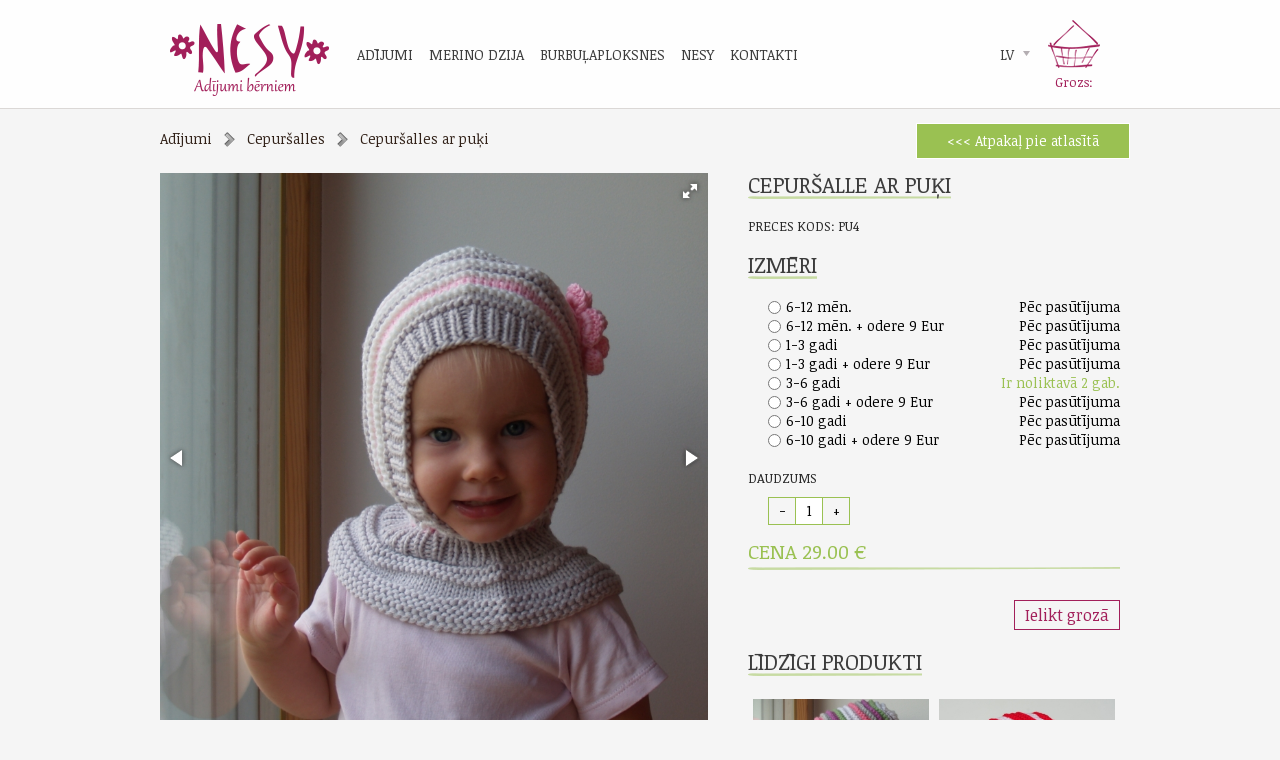

--- FILE ---
content_type: text/html
request_url: https://www.nesy.lv/lv/adijumi/cepursalles/cepursalles_ar_puki/485_cepursalle_ar_puki
body_size: 4902
content:



<!DOCTYPE html>
<html>
<head>
    <title>Adījumi - Adījumi bērniem un zīdaiņiem - Merino dzija</title>
    <meta http-equiv="Content-Type" content="text/html; charset=utf-8" />
    <meta name="Author" content="Nesy.lv" />
    <meta name="Description" content="Cepures, cepuršalles, šalles, apkakles, zābaciņi, cimdiņi, zeķītes, bikses, jakas, komplekti, kombinezoni, sedziņas, kristību tērpi, meitenēm, zēniem." />
    <meta name="Keywords" content="Cepures, cepuršalles, šalles, apkakles, zābaciņi, cimdiņi, zeķītes, bikses, jakas, komplekti, kombinezoni, sedziņas, kristību tērpi, meitenēm, zēniem." />
    <link rel="shortcut icon" href="/images/favicon.ico?v=1.2520260122195824" />
    <link rel="stylesheet" type="text/css" href="/css/style.css?v=1.2520260122195824" />
    <link href='https://fonts.googleapis.com/css?family=Noticia+Text:400,400italic,700,700italic&subset=latin,latin-ext' rel='stylesheet' type='text/css'>
    <link rel="stylesheet" type="text/css" href="/css/pagenumbering.css?v=1.2520260122195824" />

    <script type="text/javascript" src="/jvs/ui-1.9.2/jquery-1.8.3.js"></script>
    <script type="text/javascript" src="/jvs/jquery.cookie.js"></script>
	<!-- easing plugin ( optional ) -->
	<script src="/jvs/easing.js" type="text/javascript"></script>
	<!-- UItoTop plugin -->
	<script src="/jvs/jquery.ui.totop.js" type="text/javascript"></script>

    <script type="text/javascript">
        jQuery.noConflict();
        var language = "lv";
    </script>

    <link rel="stylesheet" href="/jvs/ui-1.9.2/themes/cbclife/jquery-ui.css" />
    <link rel="stylesheet" href="/jvs/ui-1.9.2/themes/cbclife/jquery.ui.datepicker.css" />
    <script src="/jvs/ui-1.9.2/ui/jquery.ui.core.js"></script>
    <script src="/jvs/ui-1.9.2/ui/jquery.ui.datepicker.js"></script>
    <script src="/jvs/ui-1.9.2/ui/jquery.ui.effect.js"></script>
    <script src="/jvs/ui-1.9.2/ui/jquery.ui.effect-highlight.js"></script>

    <script type="text/javascript" charset="utf-8">
                jQuery(document).ready(function(){jQuery().UItoTop({ easingType: "easeOutQuart" });})    </script>
    <script src="/jvs/fotorama.js"></script>
    
    			<script type="text/javascript" charset="utf-8">
    			jQuery(document).ready(function(){
    				jQuery('.fotorama').fotorama({});
                });
    			</script>
                <link rel="stylesheet" href="/jvs/noty-2.2.4/buttons.css" />
    <script type="text/javascript" src="/jvs/noty-2.2.4/js/noty/packaged/jquery.noty.packaged.min.js"></script>
    <script type="text/javascript" src="/mediaplayerviral/swfobject.js"></script>
    <script type="text/javascript" src="/jvs/js.js?v=1.2520260122195824"></script>
    <script type="text/javascript" src="/jvs/js.lang.php"></script>
    <script type="text/javascript"></script>    </head>

<body >
<script>
(function(i,s,o,g,r,a,m){i['GoogleAnalyticsObject']=r;i[r]=i[r]||function(){
(i[r].q=i[r].q||[]).push(arguments)},i[r].l=1*new Date();a=s.createElement(o),
m=s.getElementsByTagName(o)[0];a.async=1;a.src=g;m.parentNode.insertBefore(a,m)
})(window,document,'script','//www.google-analytics.com/analytics.js','ga');

ga('create', 'UA-69565032-1', 'auto');
ga('send', 'pageview');

</script>
<div id="fb-root"></div>
<script>(function(d, s, id) {
var js, fjs = d.getElementsByTagName(s)[0];
if (d.getElementById(id)) return;
js = d.createElement(s); js.id = id;
js.src = "//connect.facebook.net/lv_LV/sdk.js#xfbml=1&version=v2.5";
fjs.parentNode.insertBefore(js, fjs);
}(document, 'script', 'facebook-jssdk'));</script>       

<div class="wrap">


<div id="header-wrapper">
    <div id="header-small">

        <div class="small-slogan">
            <a href="https://www.nesy.lv/lv/"><img src="/images/layout/logo.png" border="0" /></a>
        </div>

        <div class="top-menu">
            <ul><li><a href="https://www.nesy.lv/lv/adijumi/" class="selected"><span>Adījumi</span></a></li><li><a href="https://www.nesy.lv/lv/merino_dzija/"><span>Merino dzija</span></a></li><li><a href="https://www.nesy.lv/lv/burbulaploksnes/"><span>Burbuļaploksnes</span></a></li><li><a href="https://www.nesy.lv/lv/nesy/"><span>Nesy</span></a></li><li><a href="https://www.nesy.lv/lv/kontakt/"><span>Kontakti</span></a></li></ul>        </div>


                    <div class="search-box">
                <form action="https://www.nesy.lv/lv/meklesana/" method="get">
                    <input type="text" name="string" value="Meklēt..." onclick="if (this.value == 'Meklēt...') this.value = '';" onblur="if (this.value == '') this.value = 'Meklēt...';" class="search-input" />
                    <input type="submit" name="" value="" class="search-btn" />
                </form>
            </div>
            
        <div class="like-btn">
            <div class="fb-like" data-href="https://www.facebook.com/nesybaby?ref=hl " data-width="25x25" data-layout="box_count" data-action="like" data-show-faces="true" data-share="true"></div>
        </div>
        
        
        <div class="lang">


                        <div class="show_lang">lv                <ul class="lang-menu">
                    <li><a href="/en/" >en</a></li>                </ul>
            </div>
        </div>


        <div class="shop-chart-icon" id="shop-cart">
            <a href="https://www.nesy.lv/lv/adijumi/?cart" title="">Grozs: </a>        </div>


    </div>
</div>




        <div class="content">




    	<div id="path">
            <a href="https://www.nesy.lv/lv/" class="home"></a><a href="https://www.nesy.lv/lv/adijumi/">Adījumi</a>    	</div>


        
 <div class="path fl"><a href="https://www.nesy.lv/lv/adijumi/cepursalles/"><a href="https://www.nesy.lv/lv/adijumi/">Adījumi</a><img src="/images/layout/path-arrow.png" /><a href="https://www.nesy.lv/lv/adijumi/cepursalles/">Cepuršalles</a></a><img src="/images/layout/path-arrow.png" /><a href="https://www.nesy.lv/lv/adijumi/cepursalles/cepursalles_ar_puki/">Cepuršalles ar puķi</a></div>
 
 <div class="cart-button back-btn fr">
     <a href="https://www.nesy.lv/lv/adijumi/cepursalles/cepursalles_ar_puki/" ><<<  Atpakaļ pie atlasītā</a>
 </div>
 
 <div class="clr10"></div>
     <div class="product">
 
 
         <div class="product-details-left">
 
             <div class="fotorama" data-fit="contain" data-loop="true" data-autoplay="false" data-nav="thumbs" data-allowfullscreen="true">
                 <a href="/images/products/3e3289d089a7d96ad2d76b6268f746f7/000/000/012/s1_1238.jpg"><img src="/images/products/915d8e5f5aa33e478d196ebc77dc5955/000/000/012/s2_1238.jpg" data-fit="contain"></a><a href="/images/products/6ac477ccbc65aff1c345c9bedf9ace6c/000/000/012/s1_1239.jpg"><img src="/images/products/bf3cc8518a71acc010b210b19c6a3d4a/000/000/012/s3_1239.jpg" data-fit="contain"></a><a href="/images/products/49716e8d73c4ecb9fa5edbf7facebcbd/000/000/012/s1_1240.jpg"><img src="/images/products/92411981741172a2c435aa4e8f141fa2/000/000/012/s3_1240.jpg" data-fit="contain"></a>
             </div>
 
             <div class="productDesc">
                 <div class="tabs" id="tabsN" >
                     <ul >
                           <li ><a id="tab1N-li" ><span>Apraksts</span></a></li>
                           <li><a id="tab2N-li" ><span>Pasūtīšana</span></a></li>
                     </ul>
                     <div class="tabs-container" id="tab1N">
                         <p>Materiāls: 100% merino vilna.&nbsp;Papildus iespējams ie&scaron;ūt kokvilnas oderīti (9 Eur) &nbsp; &nbsp; &nbsp;&nbsp;<br />
<br />
Tonis: Smil&scaron;u Pelēks, Gai&scaron;i Rozā, Balts + Gai&scaron;i&nbsp;Rozā Puķe (Sand grey, Light pink, White + Light Pink Flower)<br />
<br />
Izmēri:<br />
6-12 mēne&scaron;i<br />
1-3 gadi<br />
3-6 gadi<br />
6-10 gadi<br />
<br />
Modelis: Cepurīte ar puķi un krāsainām svītriņām, siltā, rievotā adījumā<br />
bez vīlēm. Iespējams pieskaņot cimdiņus, zeķes, vestīti utt.<br />
<br />
Apraksts: Cepur&scaron;alle īpa&scaron;i meitenēm! Lai ir cepure ne tikai ērtai,<br />
dro&scaron;ai un omulīgai pārziemo&scaron;anai, bet arī smuka un sievi&scaron;ķīga! Viens no<br />
Nesy mīļākajiem modeļiem.<br />
Protams, ja mamma vai oma domā, ka pa&scaron;os aukstākajos vējos cepure<br />
jāpaslēpj zem kapuces, to var mierīgi darīt, taču Nesy piedāvā arī ie&scaron;ūt<br />
oderīti - lai tā puķe spītē salam!<br />
<br />
Kop&scaron;ana: Vilnas adījumi jāmazgā ar rokām (~30C), saudzīgi, bez liekas<br />
berzē&scaron;anas. Lieko ūdeni vislabāk izsusināt, ietinot dvielī. Žāvēt gludi&nbsp;izklātu. &nbsp; &nbsp; &nbsp; &nbsp; &nbsp; &nbsp; &nbsp; &nbsp; &nbsp; &nbsp; &nbsp; &nbsp; &nbsp; &nbsp; &nbsp; &nbsp; &nbsp; &nbsp; &nbsp; &nbsp; &nbsp; &nbsp;&nbsp;</p>

                     </div>
                     <div class="tabs-container" id="tab2N">
 
                         <p>1. Klients izvēlas interesējo&scaron;o&nbsp;preci&nbsp;un&nbsp;ievieto&nbsp;grozā, veic&nbsp;pasūtījumu.&nbsp;</p>

<p>&nbsp;</p>

<p>2. Nesy.lv pieņem pasūtījumu un kontaktējas ar klientu par pasūtījuma niansēm (piegādes termiņu,&nbsp;veidu, apmaksas veidu, krāsām, izmēriem vai citām&nbsp;īpa&scaron;ām vēlmēm).&nbsp;</p>

<p>&nbsp;</p>

<p>3. Nesy.lv nosūta pasūtījuma&nbsp;apstiprinājumu - rēķinu (apmaksu veic ar pārskaitījumu, Paypal vai skaidrā naudā).&nbsp;</p>

<p>&nbsp;</p>

<p>4. Tiek veikta piegāde (Pasts, Pasta Stacija,&nbsp;Omnivas pamokāts&nbsp;vai savtarpēji vienojoties). &nbsp; &nbsp; &nbsp; &nbsp; &nbsp; &nbsp; &nbsp; &nbsp; &nbsp; &nbsp; &nbsp; &nbsp; &nbsp; &nbsp; &nbsp; &nbsp; &nbsp; &nbsp; &nbsp; &nbsp; &nbsp; &nbsp; &nbsp; &nbsp; &nbsp; &nbsp; &nbsp; &nbsp; &nbsp; &nbsp; &nbsp; &nbsp; &nbsp; &nbsp; &nbsp; &nbsp; &nbsp; &nbsp; &nbsp; &nbsp; &nbsp; &nbsp; &nbsp; &nbsp; &nbsp; &nbsp; &nbsp; &nbsp; &nbsp; &nbsp; &nbsp; &nbsp; &nbsp; &nbsp; &nbsp; &nbsp; &nbsp; &nbsp; &nbsp; &nbsp; &nbsp; &nbsp; &nbsp; &nbsp; &nbsp; &nbsp; &nbsp; &nbsp; &nbsp; &nbsp; &nbsp; &nbsp; &nbsp; &nbsp; &nbsp; &nbsp; &nbsp; &nbsp; &nbsp; &nbsp; &nbsp; &nbsp; &nbsp; &nbsp; &nbsp; &nbsp; &nbsp; &nbsp; &nbsp; &nbsp; &nbsp; &nbsp;</p>

                     </div>
                     <div class="clr20"></div>
                 </div>
             </div>
 
 
         </div>
         <div class="product-details-right">
 
 
             <h1>Cepuršalle ar puķi</h1>
 
             <h3>Preces kods: PU4</h3>
 
 
 
             <div class="product-sizes">
                 <h1>Izmēri</h1><ul><li><input type="radio" name="F_SIZE" value="10" onclick="selectProductSize(10,'29.00')" id="size-10" /><label for="size-10">6-12 mēn.</label><span class="notavailable">Pēc pasūtījuma</span></li><li><input type="radio" name="F_SIZE" value="39" onclick="selectProductSize(39,'38.00')" id="size-39" /><label for="size-39">6-12 mēn. + odere 9 Eur</label><span class="notavailable">Pēc pasūtījuma</span></li><li><input type="radio" name="F_SIZE" value="11" onclick="selectProductSize(11,'29.00')" id="size-11" /><label for="size-11">1-3 gadi</label><span class="notavailable">Pēc pasūtījuma</span></li><li><input type="radio" name="F_SIZE" value="40" onclick="selectProductSize(40,'38.00')" id="size-40" /><label for="size-40">1-3 gadi + odere 9 Eur</label><span class="notavailable">Pēc pasūtījuma</span></li><li><input type="radio" name="F_SIZE" value="12" onclick="selectProductSize(12,'30.00')" id="size-12" /><label for="size-12">3-6 gadi</label><span class="available">Ir noliktavā 2 gab.</span></li><li><input type="radio" name="F_SIZE" value="41" onclick="selectProductSize(41,'39.00')" id="size-41" /><label for="size-41">3-6 gadi + odere 9 Eur</label><span class="notavailable">Pēc pasūtījuma</span></li><li><input type="radio" name="F_SIZE" value="13" onclick="selectProductSize(13,'30.00')" id="size-13" /><label for="size-13">6-10 gadi</label><span class="notavailable">Pēc pasūtījuma</span></li><li><input type="radio" name="F_SIZE" value="42" onclick="selectProductSize(42,'39.00')" id="size-42" /><label for="size-42">6-10 gadi + odere 9 Eur</label><span class="notavailable">Pēc pasūtījuma</span></li></ul>
             </div>
 
             
 
             <div class="count-price">
 
                 <div class="product-count-select">
                     <h3>Daudzums</h3>
 
                     <div class="decrease">-</div>
                     <div class="product-count"><input type="text" name="count" id="count" value="1" maxlength="3" /></div>
                     <div class="increase">+</div>
 
                 </div>
 
                 <div class="price">
                     Cena <span id="price">29.00</span> &euro;
                 </div>
 
             </div>
 
 
             <a class="fr buy"  onclick="return addToCart(485);">Ielikt grozā</a>
 
             <input type="hidden" name="size" id="size" value="" />
 
             <div class="clr"></div>
 
             <h1>Līdzīgi produkti</h1>
             <div class="similar-products"{T_HIDE_LINKED>
                 <div class="item">
 
   <img src="https://www.nesy.lv/images/products/8b4f0f06d4ef1c856095163f4c65e040/000/000/012/s7_1230.jpg" alt=""/>
 
   <a href="https://www.nesy.lv/lv/adijumi/cepursalles/cepursalles_ar_puki/482_cepursalle_ar_puki" title="Cepuršalle ar puķi">Skat�t vair�k</a>
 
 </div>
<div class="item">
 
   <img src="https://www.nesy.lv/images/products/774754fd60fad04a2b3fd9a0bec4e49b/000/000/033/s7_3387.jpg" alt=""/>
 
   <a href="https://www.nesy.lv/lv/adijumi/cepursalles/cepursalles_ar_puki/483_cepursalle_ar_puki" title="Cepuršalle ar puķi">Skat�t vair�k</a>
 
 </div>
<div class="item">
 
   <img src="https://www.nesy.lv/images/products/b0b8c5254c59fd51f534811da163b38e/000/000/025/s7_2573.jpg" alt=""/>
 
   <a href="https://www.nesy.lv/lv/adijumi/cepursalles/cepursalles_ar_puki/484_cepursalle_ar_puki" title="Cepuršalle ar puķi">Skat�t vair�k</a>
 
 </div>

             </div>
         </div>
 
 
     </div>
 
 
 
 
 
 <script>
 
     jQuery(document).ready(function() {
 
         jQuery('.tabs .tabs-container').hide();
         jQuery('.tabs').each(function() {
             // You can access `collection.length` here.
             jQuery(this).find('.tabs-container:first').show();
             jQuery(this).find('ul li a:not(:first)').addClass('inactive');
         });
         jQuery('.tabs li a').click(function(){
             var t = jQuery(this).attr('id');
             if(jQuery(this).hasClass('inactive')){ //this is the start of our condition
 
                 var id = jQuery(this).closest('.tabs').attr('id');
 
                 jQuery('#'+id+' li a').addClass('inactive');
                 jQuery(this).removeClass('inactive');
 
                 s = t.split('-');
                 jQuery('#'+id+' .tabs-container').hide();
                 jQuery('#'+ s[0]).fadeIn('slow');
 
            }
         });
 
         jQuery('.increase').click(function(){
             var count = parseInt(jQuery('#count').val()) + 1;
             jQuery('#count').val(count);
         })
         jQuery('.decrease').click(function(){
             var count = parseInt(jQuery('#count').val()) - 1;
             if(count<=0)count=1;
             jQuery('#count').val(count);
         })
         jQuery('.product-count-select').on('keydown', '#count', function(e){-1!==jQuery.inArray(e.keyCode,[46,8,9,27,13,110,190])||/65|67|86|88/.test(e.keyCode)&&(!0===e.ctrlKey||!0===e.metaKey)||35<=e.keyCode&&40>=e.keyCode||(e.shiftKey||48>e.keyCode||57<e.keyCode)&&(96>e.keyCode||105<e.keyCode)&&e.preventDefault()});
     });
 
 
 
 </script>
 

        <div class="clr"></div>
    </div>

    
    <div class="clr"></div>


<!--footer beginsVisas tiesības aizsargātas&nbsp;&nbsp; -->


<div id="footer">
    <div class="footer-content">

            <div class="icon-menu for-front"><a href="https://www.facebook.com/nesybaby" target="_blank" style="background:url(https://www.nesy.lv/images/menu/499lv.png?v=24) no-repeat center;">&nbsp;</a></div>


            inese@nesy.lv
            <div class="footer-divider"></div>

            NESY
            <div class="footer-divider"></div>

            2026

        <div class="clr"></div>
    </div>
</div>
<!-- end of footer -->
</div>

<a id="toTop" href="#" style="margin-right: -565px; right: 50%; display: inline;"><span id="toTopHover" style="opacity: 0;"></span></a>
</body>
</html>
<!-- end footer -->  

<!-- end of container -->



--- FILE ---
content_type: text/css
request_url: https://www.nesy.lv/css/style.css?v=1.2520260122195824
body_size: 10386
content:
* {padding:0; margin:0;}*,a{outline: 0;}*,a :focus { outline: 0; }img{border:none;}
.clr,.clear,.clr5,.clr10,.clr20 {clear:both;padding:0; margin:0;font-size:0;line-height:0;height:0;}.clr5{height:5px;}.clr10{height:10px;}.clr20{height:20px;}
.hidden{display: none;}
.clearfix:after{content:" ";clear:both;display:both;height:0;}
.fl{float:left;}
.fr{float:right;}
a:link,a:visited {
  color:#5B5857;
  text-decoration:none;
}
a:hover {
  text-decoration: none;
  color: #000;
}
html,body {
  padding: 0;
  background: #f5f5f5;
  font-size: 14px;
  font-family: 'Noticia Text', "comfortaaregular", Arial, Helvetica, sans-serif;
  text-align: justify;
  color: #000000;
  height:100%;
}
textarea, input{
  font-family: 'Noticia Text', "comfortaaregular", Arial, Helvetica, sans-serif;
  font-size:14px;
}
textarea{ resize: vertical;}
p,img {margin: 0px;padding: 0px;}
h1, h2, h3, h3, h4, h5{
  color: #3C3C3C;
  font-family: 'Noticia Text', "kgchasingpavements", Arial, Helvetica, sans-serif;
}
h1 {
	margin: 22px 0 15px 5px;
    padding-top:15px;
    font-size:20px;
    line-height:24px;
}
/* jaunas sakums */

.wrap{min-height:100%;position:relative;min-width:980px;}
.home-page{background:url(/images/layout/frontpage-slider.png) no-repeat top center;}

#header-wrapper{background:url(/images/layout/header-bg.png);height:108px;border-bottom:1px solid #dbd8d6;}
#header-wrapper .small-slogan{
  float:left;
  margin-top:20px;
}

/* header small */
#header-wrapper{
  padding: 0;
  margin:0;
}

#header-small {
  width: 940px;
  margin:0 auto;
  position: relative;

}
#header-wrapper-small {

}
.like-btn{position:absolute;right:145px;top:10px;}
.lang{position:absolute;right:80px;top:45px;}
.lang .show_lang{position:relative;z-index:99;font-size:14px;color:#3c3c3c;text-transform: uppercase;font-weight:200;background:url(/images/layout/select-arrow.png) no-repeat right 6px;padding:0 16px 10px 0;cursor:pointer;}
.lang .lang-menu{display:none;z-index:99;position:absolute;left:-8px;top:22px;margin:0;padding:0 8px 8px 8px;}
.lang .lang-menu li{padding:2px 0;margin:0;text-align:left;}
.lang .lang-menu a{color:#3c3c3c;padding:0px 16px 0 0px;display:block;}
.lang .lang-menu a:hover{color:#563260;}
.lang .lang-menu li{list-style-type:none;}

/* Links */

#links {
	width: 25%;
    padding-right:20px;
    padding-left:10px;
    box-sizing:border-box;
}

#links ul {
	margin: 0 0 10px 0;
	padding: 0 0px;
	list-style: none;
    font-size:13px;
}
#links ul li{
  border-bottom:1px dotted #C0C0C0;
  padding: 0 0px;

}
#links ul li.last{
  border:none;
}

#links li ul {
	/*padding: 5px 0 30px 0;*/
}
#links li li {
	padding: 1px 5px;
}
ul#categories ul {
	padding: 5px 0 5px 30px;
}
#filtersizes ul, ul#filtersex, ul#filterinstock{padding-left:0px;}
#links li a, #links li label{
	text-decoration: none;
    padding:2px 0 2px 5px;
    display:inline-block;
    text-align: left;
    color:#3C3C3C;
    background: url(/images/layout/arrow.png) no-repeat left center;
}
#links li a.selected-category{font-weight:700;color:#00000;}

#links li a:hover {}
#links li input{position:relative;right:0px;top:2px;margin-left:10px;}

#links li i {
	font-style: normal;
	font-size: 9px;
}

#links li h2 {
	font-size: 14px;
}
#links h1{padding:0px 0 5px 0;margin:0px 0 0 0;}
#links h3{padding:10px 0 5px 0;}

#catalog_menu {
  width:178px;
  float:left;
  padding:5px;
  margin:20px 0 20px 0px;
}
#catalog_menu ul {
  margin: 0 0 0 10px;
  padding: 0 0 0 0px;
}

#catalog_menu ul li {
  list-style-type:none;
  padding:0px 3px;
}

#catalog_menu ul li a {
  text-decoration: none;
  font-size:12px;
  font-weight: bold;
  padding:4px 0 4px 20px;
  background: url(/images/layout/icons/arrow_16px.png) no-repeat left center;
  display:block;
  color: #6E6D68;
}
#catalog_menu ul li a:hover,#catalog_menu ul li a.selected{
  font-weight: bold;
  color: #000;
}


#cart_wrapper {
  width:140px;
  float:right;
  display: none;
}

#cart_details {
  margin: 10px auto;
  width:450px;
}

.top-menu{
  float:left;
  padding:10px 0 0 20px;
}
.top-menu ul{
  list-style-type: none;
  padding-top:8px;
}
.top-menu ul li{
  list-style-type: none;
  display: inline-block;;
  padding: 27px 8px 14px 8px;
  margin:0;
}
.top-menu ul li a{
  color: #3c3c3c;
  font-size:14px;
  padding-top:20px;
  text-decoration: none;
  text-transform: uppercase;
  font-family: 'Noticia Text', "kgchasingpavements", Arial, Helvetica, Myriad Pro;
}

.top-menu ul li a.active, .top-menu ul li a:hover{
  color: #a21f5a;
  background:url(/images/layout/border/top-line.png) no-repeat top center;
}

.loged-user{
  position: absolute;
  top:55px;
  right:0px;
  color:#000;
  width: 200px;
}
.loged-user h3{
  float:right;
  color:#000;
  padding:0;
  margin:0;
}
.loged-user a{
  float:right;
  margin-left:6px;
  margin-top:1px;
  padding-right:14px;
  color:#000;
}
.loged-user a:hover{
  color:#F0F0F0;
}
.icon-menu{
  display:inline-block;
}
.icon-menu a{
  margin-right:15px;
  float:right;
  width:38px;
  height:38px;
  position:relative;
  top:15px;
}
.icon-menu div{
  padding:6px 0;
  float:left;
  color: #3b1b08;
}
.for-front{
  top:110px;right:10px;
}
.login-menu{
  position: absolute;
  top:45px;
  right:0px;
  width:175px;
  height:41px;
  background: url(/images/layout/login-menu-bg.png) no-repeat left center;
}
.login-menu-container{
  position:relative;
}
.login-menu  a.registration{
  color: #c6905c;
  font-size:12px;
  text-decoration: none;
  position: absolute;
  top:12px;
  right:80px;
}
.login-menu  a.login{
  color: #312118;
  font-size:12px;
  text-decoration: none;
  position: absolute;
  top:12px;
  right:15px;
}

.login-menu a.ative, .login-menu  a:hover{
  text-decoration: underline;
}


.shop-chart-icon{
  position:absolute;
  top:20px;
  right:0px;
  padding:52px 0 8px 0px;
  width:72px;
  text-align:center;
  background: url(/images/layout/cart.png) no-repeat top center;
}
.shop-chart-icon a{
  padding:8px 0px 8px 0px;
  color: #a21f5a;
  font-size:13px;
}
.shop-chart-icon a:hover{
  color:#000;
}

.shop-current-location{
  float:left;
  font-size:16px;
  font-weight:bold;
  padding:8px 0 8px 6px;
  margin-left:0px;
}
.cart-button{
  padding:20px 0px;
}
.back-btn{padding:4px 0;}
.cart-button a, a.btn{
  font-size:14px;
  padding:8px 30px 8px 30px;
  display:block;
  font-weight: normal;
  color:#fff;
  background: #9ac152;
  border-radius:0;
  border:1px solid #ffffff;
}
.cart-button a:hover, a.btn:hover{color:#6E6D68;}
.back{
  /*background: url(/images/layout/icons/back_32px.png) no-repeat left center;*/
}
.forward{
  /*background: url(/images/layout/icons/forward_32px.png) no-repeat left center;*/
}
.loading-order{
  height:32px;
  width:32px;
  background: url(/images/ajax-loader.gif) no-repeat center;
}

.payment-method .option{
  margin:10px 0;
}
.payment-method .option br{
  margin:5px 0;
}

.payment-method .option input{
  margin-left:6px;
}
.payment-method .option label{
  position:relative; left:5px;
  padding-right:10px;
  text-align:left;
}

.payment-method .option label.image{
  display: block;
  margin: 10px 0;
  position:relative;top:5px; left:5px;
}
.payment-method .option label.image img{
  position:relative;
  left:10px;
  top: 4px;
}

.payment-method .option label.text{
  display: block;
  margin:22px 0;
  position:relative;left:5px;
}
.payment-method .option label.text input{
  top:1px;
  position:relative;
}

.payment-method .option label.text input{
  margin-right:10px;
}

a.popup-link{
  font-size:14px;
  color:#000;
}
a.popup-link:hover{
  font-weight:bold;
}

#product-details-left {
    width: 380px;
    padding:20px;
    float:left;
}
#product-details-left .large-product-image{
    margin:0px;
    width:380px;
    height:280px;
    overflow: hidden;
    padding:0px;
    text-align: center;
    border: 2px solid #312118;
}


#product-details-right {
    width: 550px;
    padding:20px 15px;
    float: right;
    font-size:12px;
}
.product-details-title{
  font-size:18px;
  text-align: left;
}

.product-description {
  margin:15px 5px 10px 5px;
  font-size:12px;
  text-align:left;
}
.measurement{
  padding:0px;
  float:left;
}
.measurement table td{
  padding:2px;
  text-align: center;
  font-size:11px;
}
.measurement table th{
  padding:2px;
  font-weight:bold;
  text-align: left;
}
.cart-details{
  padding: 10px 0px 0 0px;
  margin: 0 0 10px 0;
}

.bill-to-box, .type-box{box-sizing:border-box;padding:0 10px;float:left;}
.bill-to-box{width:40%;padding-left:0;}
.type-box{width:30%;}
.box-border{border-right:1px solid #84b931;}

#cart-table{
  border: 0px solid #000;
  border-left:0;
  border-right:0;
  border-collapse: collapse;
}
.cart-details #cart-table{
  border-bottom: 1px solid #000;
}
#cart-table tr th{
  border-top: 1px solid #84b931;
  border-bottom: 1px solid #84b931;
  border-left:none;
  border-right:none;
  border-collapse: collapse;
  margin:0;
  color:#575757;
  font-weight:200;
  font-size:16px;
  padding:16px 4px;
  text-align: center;
}
#cart-table tr td{
  font-size:14px;
  border-top: none;
  border-bottom: 1px solid #84b931;
  border-left:none;
  border-right:none;
  border-collapse: collapse;
  padding:16px 4px;
  margin:0;
  text-align:center;

}
.cart-order-table{margin-top:20px;}
.cart-order-table th,.cart-order-table td{
  padding:4px;
  font-weight: normal;
}
.cart-order-table th{
  text-align: right;
}
.cart-order-table td input{
  padding:4px 6px;
  font-size:14px;
  border: 1px solid silver;
}
.cart-order-table td label{
  margin-right:5px;
}

.cart-order-table td input.radio{
  position:relative;
  top:1px;
  margin-right:5px;
}

#cart-table tr td.total-costs{
  font-size:18px;
}


.header{
  width:908px;
  margin:40px auto 10px auto;
  position:relative;
}
.header .logo{
  float:left;
  margin-left:4px;
}
/* header navigation */
.header-nav{
  width:840px;
  float:left;
}
.search-box{
  background:url(/images/layout/search-box.png) no-repeat center;
  display:none;
  width:200px;
  position:absolute;
  bottom:20px;
  right:350px;
  border-radius:6px;
  background:#000;
  border:1px solid silver;
}
.search-box .search-input{
  font-size:12px;
  line-height:12px;
  width:165px;
  padding:0px 5px;
  color:#a7a7a7;
  border:none;
  background:none;
}
.search-box .search-btn{
  background:url(/images/layout/icons/search_12px.png) no-repeat center;
  width:16px;
  padding:2px 0;
  border:none;
  cursor:pointer;
}
.search-box .submit-btn{
  background:url(/images/layout/icons/submit_22px.png) no-repeat center;
  width:26px;
  padding:0px 0;
  border:none;
  cursor:pointer;
}
/* soc menu */
.header-navig{
  position:relative;
  float:left;
  width:840px;
  height:131px;
}
#path{
  color:#312118;
  display:none;
  margin:10px 0 0 10px;
}
.path a{
  color: #312118;
}
.path a:hover{
  color:#000;
}

.path{
  margin: 10px 0px 10px 10px;
  font-size:14px;
  height:24px;
}
.path img{
  position: relative;
  top:3px;
  margin: 0 10px;
}

.header-navig .login-with{
  float:right;
  margin-top:4px;
}
.header-navig .login-with a{
  display: block;
  padding:6px 20px 2px 0px;
  font-weight:bold;
  background: url(/images/layout/icons/auth.png) no-repeat right center;
}
.header-navig .registreduser-top{
  float:right;
  margin-top:10px;
  white-space: nowrap;
  font-weight:bold;
}
.header-navig .registred-user-top-menu ul li{
  display:inline;
  list-style-type: none;
}


.content{
  padding: 10px 0px 100px 0px;
  width:980px;
  margin: 0 auto;
  line-height:18px;
}
.get-started{margin-top:370px;}
.content h1,.content h2{
  font-weight:normal;
  font-size:22px;
  line-height:22px;
  margin: 25px 0 20px 0px;
  padding: 0 0 10px 0px;
  clear:both;
  float:none;
  display: inline-block;
  text-transform:uppercase;
  background: url(/images/layout/border/border-line.png) no-repeat left bottom;
}
.navigation-right .divider, .content .divider{
  border-top:1px solid #a7c9d2;
  padding-bottom:5px;
  margin-top:4px;
}
.content h2{
  font-size:18px;
}
.content h3{color:#282828;font-size:16px;font-weight:500;}
.norightside{
  width:720px;
}

.content ul, .content ol{
  margin: 10px 0 10px 0px;
  padding: 0 0px;
}
.content .events{
  position:relative;
}
.content .events #loading{
  position:absolute;
  left:0;
  top:0;
  width:700px;
  padding: 0px 0 0 0;
  text-align:center;
}

/* merge right */
.merge-right{
  width:720px;
}


/* lapas karte */
.sitemap {
  padding: 20px;
}
.sitemap .siteitem {
  float: left;
}
.sitemap .siteitem a {
  background: url("/images/layout/list.png") no-repeat 0px 5px;
  display: block;
  padding: 2px 0 2px 14px;
}
.sitemap .siteitem a:hover{
  color:#f07c00;
}

.sitemap .sitemap-divider{
  clear:both;
  margin:8px 0 0 0px;
  height:8px;
  border-top:1px dotted #004a61;
}

.nav-div{
  border-top:1px solid #004a61;
  clear: borth;
  padding:0px 0 4px 0;
  margin: 8px 0 0px 0;
}
/* register form */

.registerform label{
  display: inline-block;
  color:#484b50;
  font-size:14px;
  text-align:right;
  width:260px;
  padding:10px;
}
.registerform .input, .registerform .textarea{
  border:1px solid #cdcdcd;
  padding:6px 8px;
  border-radius:3px;
  width:322px;
  background: url(/images/login/input.png) repeat-x;
}
.registerform .textarea{
  resize:vertical;
}
.registerform .select select, .registerform .select{
  border:1px solid #cdcdcd;
  padding:6px 8px;
  border-radius:3px;
  background: url(/images/login/input.png) repeat-x;
}
.registerform .radioinput{
  display: inline-block;
}

.registerform .radioinput label{
  width:auto;
  padding-left:0px;
}

.registerform .hint{
  margin-left:286px;
  font-weight: bold;
  font-size:12px;
  color:#686C6E;
}
.registerform .charleft{
  margin-left: 286px;
}

.registerform .captcha{
  width:40px;
}
.registerform .captcha-num{
  position:relative;
  top:5px;
}
.registerform .register-button{
  margin-left:286px;
  margin-top:20px;
}
.registerform .warning-color{
  color:#990000;
}
.registerform .warning-border{
  border: 1px solid #990000;
}


/* review */
.review-bg{
  background:url(/images/layout/reviewbg.png);
  position:fixed;
  left:0;
  top:0;
  width:100%;
  height:100%;
  z-index:100;
  display:none;
}

.review{
  width:100%;
  margin: 0px auto 0 auto;
}
.review .review-content{
  padding: 0px;
  width: 100%;
  position:relative;
  margin:0px auto 0 auto;
}
.review .review-content .feedback-close{
  position:absolute;
  top:-15px;
  right:-15px;
  width:30px;
  height:30px;
  z-index:9;
  background:url(/images/layout/closebox.png) no-repeat center;
  cursor:pointer;
  display:none;
}

.review .review-content .loading{
  position:absolute;
  top:0;
  left:0;
  width:100%;
  height:100%;
  z-index:8;
  display:none;
  background: url(/images/ajax-loader.gif) no-repeat 50% 40%;
}

.review .review-content textarea{
  height:130px;
  resize:vertical;
}

.review .review-content textarea, .review .review-content input{
  width:100%;
  box-sizing: border-box;
  padding:6px 8px;
  margin:5px 0;
  font-size:14px;
  border:1px solid #e3e3e3;
}
.success{border:1px solid #fff;background:#9ac152;color:#fff;font-size:14px;padding:10px;}
/* footer */
#footer {
  background:#563260;
  width:100%;
  height:80px;
  position:absolute;
  bottom:0;
  left:0;
}
#footer .footer-content{
  width:960px;
  margin:0 auto;
  line-height:14px;
  font-size:14px;
  padding: 0px 0px 0px 20px;
  position:relative;
  color:#fff;
  text-align:center;
}
#footer .footer-content ul{
  padding:35px 0 0 0;
  float:left;
}

#footer .footer-content ul li{
  list-style-type:none;
  display:inline-block;
  margin: 0 15px 0 0;
}
#footer .footer-content ul li a{
  color:#fff;
  background:url(/images/layout/arrow.png) no-repeat left center;
  padding: 0 0 0 12px;
}
#footer .footer-content ul li a:hover{
  color: #000000;
}

#footer .footer-divider{display:inline-block;width:8px;height:48px;background:url(/images/layout/footer-divider.png) no-repeat center;margin: 0 10px;position:relative;top:18px;}

/* contacts */
.contacts{
  float:right;
}
.contacts ul li{
  list-style-type: none;
  display:inline;
  font-size:11px;
  padding: 0px 0 0 5px;
  margin:0;
}


/* end of footer */
/* jauna beigas */

/* button */
.button-link, .button-linkO{
    color: #686C6E;
    text-shadow: 0 1px 0 #F7F7F7;
    cursor: pointer;
    display: inline-block;
    overflow: hidden;
    position: relative;
    vertical-align: middle;
    margin:0 0px 4px 0px;
    color: #686C6E;
    text-shadow: none;
    border: 1px solid #d26227;
    border-radius: 6px;
}
.button-link{
    border: 1px solid #C0C0C0;
}
.button-link > div, .button-linkO > div{
    background-color: #C0C0C0;
    background: url(/images/layout/link.png);
    border: 1px solid #C0C0C0;
    margin:0px;
    overflow: hidden;
}
.button-linkO > div{
    background: url(/images/layout/linkO.png) repeat-x left top;
}
.button-link div a, .button-linkO div a{
    cursor: pointer;
    display: block;
    font-size: 14px;
    color:#686C6E;
    overflow: hidden;
    padding:4px 20px 4px 20px;
    text-align: center;
    white-space: nowrap;
}
.button-linkO div a{
  color:#000;
  font-size:14px;
}

.button-link a.wide-40, .button-linkO a.wide-40{
  padding-left:40px;
  padding-right:40px;
}

.button-link a:hover, .button-linkO a:hover{
    text-decoration: none;
    background: url(/images/layout/link.png) 0 66px;
    color:#000;
}
.button-linkO div a:hover{
    background: url(/images/layout/linkO.png) 0 30px;
    color:#000;
    font-size:14px;
}
.max-width{
  width:100%;
}

/* button end */
.formatedtext img{
  margin:0px;
  padding:1px;
}
.text-body img{
  margin:3px;
  padding:1px;
  border:1px solid silver;
}
.formatedtext .eraflogo{
  border:none;
  margin:20px 180px;
  padding:0;
  width:360px;
}
.article-text{float:left;width:50%;padding:10px 10px 10px 0;box-sizing:border-box;}
.article-form{float:left;width:50%;padding:10px;box-sizing:border-box;}
.article-form:after{content:"";float:none;display:block;height:0;}
.text-body h2{
  padding:0px 0 5px 0;
  margin:0 0 10px 0;
}
.text-body{
  text-align: justify;
  padding:0 20px;
}
.text-body a.pdf{
  padding: 4px 0 0px 20px;
  background:url(/images/doctypes/pdf.png) no-repeat left center;
}
.text-body a.word{
  padding: 4px 0 0px 20px;
  background:url(/images/doctypes/word.png) no-repeat left center;
}
.text-body a.excel{
  padding: 4px 0 0px 20px;
  background:url(/images/doctypes/excel.png) no-repeat left center;
}
.formatedtext table{
  width:100%;
  border-collapse: collapse;
  border-color: silver;
}
.formatedtext table tr td, .formatedtext table tr th{
  border-collapse: collapse;
  border-color: silver;
  padding:4px;
}
.formatedtext table tr td.subrow {
  background:#DBDBDB;
  font-weight:bold;
}

.formatedtext table tr th{
  color:#000;
  background:#004a61;
  font-weight: normal;
}

.formatedtext p{
  margin: 1.12em 0
}
.formatedtext ul{
  margin: 10px 0 10px 20px;
}
.formatedtext ul li{
  list-style-type:none;
  padding: 1px 0 0 14px;
  background:url(/images/layout/list-style.png) no-repeat 0px 8px;
}
.formatedtext ol li{
  padding: 0 0 0 0px;
}
.formatedtext ol{
  margin-left:30px;
  padding-left:20px;
}
.formTableFilter input{
  border: 1px solid silver;
  padding: 4px 6px;
}
/* price list */
.pricelist h1 a{
  text-decoration: underline;
}

.pricelist h1, .pricelist h1 a{
  font-size:14px;
  font-weight:normal;
  color:#363537;
}

.pricelist table{
  border:none;
}

.pricelist table tr th{
  text-align: center;
  color:#000;
  background: #F6F6F6;
  border:none;
  font-weight:bold;
  font-size:12px;
  border:1px solid #F6F6F6;
}

.pricelist table td{
  font-size:12px;
  border:none;
  text-align: center;
  color:#363537;
  border-top:1px solid #F6F6F6;
}

.pricelist ul{
  border-top: 1px solid #E1E1E1;
  margin:20px 0;
  padding:0;
}

.pricelist ul li{
  border-bottom: 1px solid #E1E1E1;
  padding:0px;
  margin:0;
  background:none;

}
.pricelist ul li a{
  color:#363537;
  padding:10px;
  display:block;
  background: url(/images/layout/price-list.png) no-repeat 680px 14px;
}
.pricelist ul li a:hover{
  text-decoration: underline;
  background: url(/images/layout/price-list-open.png) no-repeat 678px 14px;
}
.pricelist ul li ul{
  margin:0;
  border:none;
  display:none;
  border-top: 1px solid #f07c00;
}
.pricelist ul li ul li{
  border:none;
  background:#F5F5F5;
}

.pricelist ul li ul li a{
  padding: 10px 10px 10px 30px;
  background: url(/images/layout/price-list-open.png) no-repeat 678px 14px;
}
.pricelist ul li ul li a:hover{
  background: url(/images/layout/price-list-open.png) no-repeat 678px 14px;
}
/* more for all */
a.more{
  color:#000;
  padding:5px 30px;
  background: #3c92a4 url(/images/layout/more-arrow.png) no-repeat 90% 0px;
}
a.more:hover{
  color:#3c92a4;
  padding:5px 30px;
  background: #E0E0E0 url(/images/layout/more-arrow.png) no-repeat 90% -28px;
}

#map_canvas{
  color:#000;
  height:400px;
}
#map_canvas li{
  background: url(/images/layout/templatemo_list_iconxx.png) no-repeat 0 -52px;
}

#toTop {
	display:none;
	text-decoration:none;
	position:fixed;
	bottom:180px;
	right:40px;
	overflow:hidden;
	width:50px;
	height:50px;
	border:none;
	text-indent:100%;
	background:url(/images/layout/ui.totop.png) no-repeat left top;
}

#toTopHover {
	background:url(/images/layout/ui.totop.png) no-repeat left -51px;
	width:50px;
	height:50px;
	display:block;
	overflow:hidden;
	float:left;
	opacity: 0;
	-moz-opacity: 0;
	filter:alpha(opacity=0);
}

#toTop:active, #toTop:focus {
	outline:none;
}

/* product */
.product .product-details-left{float:left;width:60%;padding:0 30px 0 10px;box-sizing:border-box;}
.product .product-details-right{float:left;width:40%;padding:0 10px;box-sizing:border-box;}
.product .count-price{display:block;clear:both;margin-top:10px;}
.product .count-price:after{content:"";display:block;clear:both;margin-top:10px;}
.product .product-count-select{width:30%;}
.product .product-count-select h3{padding:10px 0 10px 0;;}
.product .product-count-select div{ float:left;text-align:center;border:1px solid #9ac152;width:26px;padding: 0px 0;line-height:26px;height:26px;}
.product .product-count-select .decrease{margin-left:20px;}
.product .product-count-select .increase{background:#f5f5f5;cursor: pointer;}
.product .product-count-select .product-count{border-left:none;border-right:none;}
.product .product-count-select .product-count input{border:none;background:#fff;width:100%;line-height:26px;height:26px;text-align:center;}
.product .product-count-select .decrease{background:#f5f5f5;cursor: pointer;}
.product .in-set-details .decrease{margin-left:0;}
.product .product-sizes{margin-top:10px;}
.product .product-sizes ul {padding-top:10px;}
.product .product-sizes ul.inset {padding-top:0px;}
.product .product-sizes ul li {list-style-type:none;padding:1px 0 0 20px;}
.product .product-sizes ul.inset li {list-style-type:none;padding:1px 0 0 2px;}
.product .product-sizes ul li input{position:relative;top:2px;}
.product .product-sizes ul li label{margin-left:5px;;}
.product .product-sizes ul li .available{float:right;color: #9ac152;}
.product .product-sizes ul li .notavailable{float:right;}

.product .price{
  text-transform: uppercase;
  color:#9ac152;
  margin-top:45px;
  font-size:20px;
  padding:0 0px 10px 0px;
  background: url(/images/layout/border/border-line.png) no-repeat left bottom;
}
.product .buy{
  color:#a21f5a;
  font-size:16px;
  padding:5px 10px;
  border-color:#a21f5a;
  border-width: 1px;
  border-style: solid;
  clear:both;
  margin:20px 0;
}
.product .buy:hover{
  cursor: pointer;
  color:#000;
  border-color: #000;
}
.product .buy:after{content:"";clear:both;float:none;display:block;}
.product .in-set-details .price,.product .in-set-details .buy{margin:10px 0;padding:10;}
.product .in-set-details .price{float:left;margin-top:13px;}
.product .in-set-details .buy{float:right;}
.product h1{
  margin:0px 0 10px 0;
  padding:0 0px 0px 0px;
  clear:both;
  float:none;
  display:inline;
  text-transform:uppercase;
  background: url(/images/layout/border/border-line.png) no-repeat left bottom;
}
.product h3{font-weight:200;padding:20px 0 8px 0;font-size:13px;float:none;display:block;text-transform:uppercase;}
.back-button{
  margin: 5px 10px 0 0;
}
.product .productImage {
  display: block;
  width: 100%;
}
.product .productImage img{width:100%;}
.product .productDesc {
  display: block;
  width:100%;
  margin: 20px 0 0px 0px;
  font-family: 'Noticia Text', comfortaaregular;
}
.product .productDesc ul{
  padding-left:10px;
  box-sizing:border-box;
  width:100%;
}

.product .productDesc ul li{
  margin: 0 0 0 20px;
  padding: 0 0 0 12px;
  list-style-type: none;
  background: url(/images/layout/arrow.png) no-repeat 0 5px;
}

.product .productDesc .title {
  font-size: 15px;
  font-weight: bold;
}
.color-btn{
  width:30px;
  height:30px;
  margin:10px 10px 10px 0;
}
/* tabs */
.tabs ul {
   width: 100%;
   padding-right: 2px;
   margin:0;
   background: url(/images/layout/border/border-line.png) no-repeat left bottom;
}
.tabs li {
  display:inline-block;
  list-style:none;
  background:none;
  margin-right:5px;
  outline:none;
}
.product .productDesc .tabs ul li {
  background:none;
  margin-left:0;
  padding-left:0;
}

.tabs li a {
  font-weight:600;
  font-size:14px;
  line-height:24px;
  margin: 0px 0 0px 0px;
  display:block;
  cursor:pointer;
  text-decoration:none;
  outline:none;
  color:#000;
  background-color:#f5f5f5;
  background-image: url(/images/layout/border/border-tab.png);
  background-repeat: no-repeat;
  background-position: left top;
}
.tabs li a span{display:block;padding: 5px 20px 5px 20px;  background-image: url(/images/layout/border/border-right.png);background-repeat: no-repeat;background-position: right top;}
.product .productDesc .tabs ul li.border a{
  margin-right:30px;
  background:#fff;
}

.product-set-item{width:100%;box-sizing:border-box;float:left;}
.product-set-item h3{font-size:15px;font-weight:500;text-transform:uppercase;background: url(/images/layout/border/border-line.png) no-repeat left bottom;padding:0 5px 4px 0;box-sizing:border-box;float:left;}
.product-set-item .product-set-item-details-price{float:left;font-size:15px;padding-left:5px;}
.product-set-item .product-set-item-details-price:after{content:"";height:0;display:block;float:none;}
.product-set-item .product-set-item-checkbox{width:6%;padding:5px;box-sizing:border-box;float:left;display:none;}
.product-set-item .product-set-item-image{width:20%;padding:5px;box-sizing:border-box;float:left;}
.product-set-item .product-set-item-image img{width:100%;}
.product-set-item .product-set-item-details{width:80%;padding:0px;box-sizing:border-box;float:left;}
.product-set-item .product-set-item-details:after{content:"";height:0;display:block;float:none;}
.product-set-item .product-set-item-details .product-sizes{margin:2px;}
.product-set-item .product-set-item-details .product-sizes ul{margin:0;font-size:12px;}
.product-set-item .product-set-item-details .product-sizes .notavailable{color:#9D9998;}

.tabs li a.inactive{
  color:#9D9998;
  outline:none;
  border:none;
  background:none;
}
.tabs li a.inactive span{background:none;}
.tabs li a:hover, .tabs li a.inactive:hover {
  outline:none;
}

.tabs-container {
  clear:both;
  text-align:left;
  padding: 10px;
  font-size:14px;
}



/* slide large */
/*** set the width and height to match your images **/

.slide div.active {
    z-index:10;
    opacity:1.0;
}

.slide div.last-active {
    z-index:9;
}
.slide{
  overflow:hidden;
  position:relative;
}
.slide-title{
  position:absolute;
  left:0;
  bottom:50px;
  width:454px;
  height:46px;
  padding: 0px 20px;
  color:#000;
  background: url(/images/slide-title.png) no-repeat;
}
.slide-item{
  position:absolute;
  top:0;
  left:0;
  z-index:8;
  opacity:0.0;
}
.slide-title h3{
  font-size:24px;
  padding:0;
  color:#fff;
}
.slide-title{
  font-size:12px;
}
#owl-demo .item{
    padding: 0 3px;
    width:100%;
    box-sizing:border-box;
}
#owl-demo .item img{
    display: block;
    width: 100%;
    height: auto;
}
.owl-buttons{position:absolute;top:0;left:0;width:100%;height:100%;z-index:0;}
.owl-prev,.owl-next{float:left;height:100%;background:#A21F5A url(/images/layout/left.png) no-repeat center;}
.owl-next{float:right;background:#A21F5A url(/images/layout/right.png) no-repeat center;}
.front-carousel{margin-bottom:30px;}

.products-list{width:75%;box-sizing:border-box;}
.item{box-sizing: border-box;width: 33%;position:relative;padding:5px;float:left;overflow: hidden;}
.large-list{width:100%;}
.large-list .item{width:25%;}

.item img {position:relative;display:block;width:100%;}
.item h2 {
	position: absolute;
    font-weight:bold;
    background:none;
	bottom: 0;
	left: 0;
	width: 100%;
    margin:0 0 0 0;
    padding:0;
	color: #fff;
	-webkit-transition: -webkit-transform 0.35s, color 0.35s;
	transition: transform 0.35s, color 0.35s;
	-webkit-transform: translate3d(0,-50%,0);
	transform: translate3d(0,-50%,0);
    text-align:center;
}
.item:hover h2{
    text-decoration:underline;
}
.item > a {
	position: absolute;
	top: 0;
	left: 0;
	width: 100%;
	height: 100%;
	z-index: 1000;
	text-indent: 200%;
	white-space: nowrap;
	font-size: 0;
	opacity: 0;
}

#product-list{position:relative;}
#loadingProductList{
  position:absolute;
  top:0;
  left:0;
  width:100%;
  height:100%;
  z-index:8;
  display:none;
  background: url(/images/ajax-loader.gif) no-repeat center 20%;
}

figure {
	position: relative;
	float: left;
	overflow: hidden;padding: 0px 1%; box-sizing: border-box;width: 100%;height:165px;
	cursor: pointer;
}
figure img {position:relative;display:block;min-height:100%;max-width:100%;}

figure figcaption {
	color: #fff;
	-webkit-backface-visibility: hidden;
	backface-visibility: hidden;
}
figure figcaption::before,
figure figcaption::after {
	pointer-events: none;
}
figure figcaption,
figure figcaption > a {
	position: absolute;
	top: 0;
	left: 0;
	width: 100%;
	height: 100%;
}
figure figcaption > a {
	z-index: 1000;
	text-indent: 200%;
	white-space: nowrap;
	font-size: 0;
	opacity: 0;
}
figure h2 {font-weight: 300;font-size:20px;text-align:center;}
figure.effect-sadie figcaption::before {
	position: absolute;
	top: 0;
	left: 0;
	width: 100%;
	height: 100%;
	background:rgba(211,7,99,0.5);
	content: '';
	opacity: 0;
	-webkit-transform: translate3d(0,50%,0);
	transform: translate3d(0,50%,0);
}
figure.effect-sadie h2 {
	position: absolute;
    font-weight:bold;
    background:none;
	top: 80%;
	left: 0;
	width: 100%;
    margin:15px 0 0 0;
	color: #fff;
	-webkit-transition: -webkit-transform 0.35s, color 0.35s;
	transition: transform 0.35s, color 0.35s;
	-webkit-transform: translate3d(0,-50%,0);
	transform: translate3d(0,-50%,0);
}
figure.effect-sadie figcaption::before,
figure.effect-sadie p {
	-webkit-transition: opacity 0.35s, -webkit-transform 0.35s;
	transition: opacity 0.35s, transform 0.35s;
}
figure.effect-sadie p {
	position: absolute;
	bottom: 0;
	left: 0;
	width: 100%;
	opacity: 0;
  padding:0 20px;
  -moz-box-sizing:border-box;
  -webkit-box-sizing:border-box;
  box-sizing:border-box;
	-webkit-transform: translate3d(0,10px,0);
	transform: translate3d(0,10px,0);
}
figure.effect-sadie:hover h2 {
	color: #fff;
	-webkit-transform: translate3d(0,-50%,0) translate3d(0,-90px,0);
	transform: translate3d(0,-50%,0) translate3d(0,-90px,0);
}
figure.effect-sadie:hover h2:after {content:"";}
figure.effect-sadie:hover figcaption::before ,
figure.effect-sadie:hover p {
	opacity: 1;
	-webkit-transform: translate3d(0,0,0);
	transform: translate3d(0,0,0);
}
.similar-products{padding-top:20px;}
.similar-products .grid{width:100%;}
.similar-products .item{width:50%;float:left;box-sizing:border-box;padding:5px;}
.similar-products figure {
	position: relative;
	overflow: hidden;padding: 0;width: 100%;height:165px;
	cursor: pointer;
}
  /*!
 * Fotorama 4.6.4 | http://fotorama.io/license/
 */
.fotorama__nav__frame:focus .fotorama__dot:after, .fotorama__nav__frame:focus .fotorama__thumb:after, .fotorama__fullscreen-icon:focus:after,
.fotorama__arr:focus:after, .fotorama__stage__shaft, .fotorama__stage__frame, .fotorama__img, .fotorama__html, .fotorama__video iframe {
  position: absolute;
  width: 100%;
  height: 100%;
  top: 0;
  right: 0;
  left: 0;
  bottom: 0; }

.fotorama--fullscreen, .fotorama__img {
  max-width: 99999px !important;
  max-height: 99999px !important;
  min-width: 0 !important;
  min-height: 0 !important;
  border-radius: 0 !important;
  box-shadow: none !important;
  padding: 0 !important; }

.fotorama__wrap .fotorama__grab {
  cursor: move;
  cursor: -webkit-grab;
  cursor: -o-grab;
  cursor: -ms-grab;
  cursor: grab; }

.fotorama__grabbing * {
  cursor: move;
  cursor: -webkit-grabbing;
  cursor: -o-grabbing;
  cursor: -ms-grabbing;
  cursor: grabbing; }

.fotorama__spinner {
  position: absolute !important;
  top: 50% !important;
  left: 50% !important; }

.fotorama__wrap--css3 .fotorama__stage__shaft,
.fotorama__wrap--css3 .fotorama__nav__shaft,
.fotorama__wrap--css3 .fotorama__thumb-border, .fotorama__wrap--css3 .fotorama__arr, .fotorama__wrap--css3
.fotorama__fullscreen-icon, .fotorama__wrap--css3
.fotorama__video-play, .fotorama__wrap--css3
.fotorama__video-close {
  -webkit-transform: translate3d(0, 0, 0);
  transform: translate3d(0, 0, 0); }

.fotorama__caption, .fotorama__wrap--css3 .fotorama__spinner, .fotorama__wrap--css3 .fotorama__stage,
.fotorama__wrap--css3 .fotorama__nav,
.fotorama__wrap--css3 .fotorama__stage__frame, .fotorama__wrap--css3 .fotorama__stage .fotorama__img,
.fotorama__wrap--css3 .fotorama__html, .fotorama__stage:before, .fotorama__stage:after, .fotorama__nav:before, .fotorama__nav:after {
  -webkit-transform: translateZ(0);
  transform: translateZ(0); }

.fotorama__nav__frame, .fotorama__fullscreen-icon:focus,
.fotorama__arr:focus {
  outline: 0; }

.fotorama__nav__frame:focus .fotorama__dot:after, .fotorama__nav__frame:focus .fotorama__thumb:after, .fotorama__fullscreen-icon:focus:after,
.fotorama__arr:focus:after {
  content: '';
  border-radius: inherit;
  background-color: rgba(0, 175, 234, 0.5); }

.fotorama__wrap--video .fotorama__stage__shaft,
.fotorama__wrap--video .fotorama__stage,
.fotorama__wrap--video .fotorama__stage__frame--video, .fotorama__wrap--video .fotorama__stage__frame--video .fotorama__img,
.fotorama__wrap--video .fotorama__stage__frame--video .fotorama__html {
  -webkit-transform: none !important;
  transform: none !important; }

.fotorama__wrap--css3 .fotorama__stage__shaft,
.fotorama__wrap--css3 .fotorama__nav__shaft,
.fotorama__wrap--css3 .fotorama__thumb-border {
  transition-property: -webkit-transform, width;
  transition-property: transform, width;
  transition-timing-function: cubic-bezier(0.1, 0, 0.25, 1);
  transition-duration: 0ms; }

.fotorama__wrap, .fotorama__no-select, .fotorama__arr,
.fotorama__fullscreen-icon,
.fotorama__video-play,
.fotorama__video-close {
  -webkit-user-select: none;
  -moz-user-select: none;
  -ms-user-select: none;
  user-select: none; }

.fotorama__select {
  -webkit-user-select: text;
  -moz-user-select: text;
  -ms-user-select: text;
  user-select: text; }

.fotorama__nav, .fotorama__nav__frame {
  margin: auto;
  padding: 0; }

.fotorama__nav__shaft, .fotorama__nav__frame, .fotorama__caption__wrap {
  -moz-box-orient: vertical;
  display: inline-block;
  vertical-align: middle;
  *display: inline;
  *zoom: 1; }

.fotorama__nav__frame, .fotorama__thumb-border {
  box-sizing: content-box; }

.fotorama__caption__wrap {
  box-sizing: border-box; }

.fotorama--hidden, .fotorama__load {
  position: absolute;
  left: -99999px;
  top: -99999px;
  z-index: -1; }

.fotorama__stage__shaft, .fotorama__stage__frame, .fotorama__nav, .fotorama__nav__shaft, .fotorama__nav__frame, .fotorama__arr,
.fotorama__fullscreen-icon,
.fotorama__video-play,
.fotorama__video-close {
  -webkit-tap-highlight-color: transparent; }

.fotorama__arr, .fotorama__fullscreen-icon, .fotorama__video-play, .fotorama__video-close {
  background: url("fotorama.png") no-repeat; }
  @media (-webkit-min-device-pixel-ratio: 1.5), (min-resolution: 2dppx) {
    .fotorama__arr, .fotorama__fullscreen-icon, .fotorama__video-play, .fotorama__video-close {
      background: url("fotorama@2x.png") no-repeat;
      background-size: 96px 160px; } }

.fotorama__thumb {
  background-color: url(/images/transparent.png);
  background-color: rgba(127, 127, 127, 0.2); }

@media print {
  .fotorama__arr, .fotorama__fullscreen-icon, .fotorama__video-play, .fotorama__video-close, .fotorama__thumb-border {
    background: none !important; } }

.fotorama {
  min-width: 1px;
  overflow: hidden; }
  .fotorama:not(.fotorama--unobtrusive) > *:not(:first-child) {
    display: none; }

.fullscreen {
  width: 100% !important;
  height: 100% !important;
  max-width: 100% !important;
  max-height: 100% !important;
  margin: 0 !important;
  padding: 0 !important;
  overflow: hidden !important;
  background: url(/images/transparent_white.png);

  }

.fotorama--fullscreen {
  position: absolute !important;
  top: 0 !important;
  left: 0 !important;
  right: 0 !important;
  bottom: 0 !important;
  float: none !important;
  z-index: 2147483647 !important;
  background: url(/images/transparent_white.png);
  width: 100% !important;
  height: 100% !important;
  margin: 0 !important; }
  .fotorama--fullscreen .fotorama__stage,
  .fotorama--fullscreen .fotorama__nav {
    background: url(/images/transparent_white.png); }

.fotorama__wrap {
  -webkit-text-size-adjust: 100%;
  position: relative;
  direction: ltr;
  z-index: 0; }

.fotorama__wrap--rtl .fotorama__stage__frame {
  direction: rtl; }

.fotorama__stage,
.fotorama__nav {
  overflow: hidden;
  position: relative;
  max-width: 100%; }

.fotorama__wrap--pan-y {
  -ms-touch-action: pan-y; }

.fotorama__wrap .fotorama__pointer {
  cursor: pointer; }

.fotorama__wrap--slide .fotorama__stage__frame {
  opacity: 1 !important; }

.fotorama__stage__frame {
  overflow: hidden; }
  .fotorama__stage__frame.fotorama__active {
    z-index: 8; }

.fotorama__wrap--fade .fotorama__stage__frame {
  display: none; }
.fotorama__wrap--fade .fotorama__stage__frame.fotorama__active,
.fotorama__wrap--fade .fotorama__fade-front,
.fotorama__wrap--fade .fotorama__fade-rear {
  display: block;
  left: 0;
  top: 0; }
.fotorama__wrap--fade .fotorama__fade-front {
  z-index: 8; }
.fotorama__wrap--fade .fotorama__fade-rear {
  z-index: 7; }
  .fotorama__wrap--fade .fotorama__fade-rear.fotorama__active {
    z-index: 9; }
.fotorama__wrap--fade .fotorama__stage .fotorama__shadow {
  display: none; }

.fotorama__img {
  -ms-filter: "progid:DXImageTransform.Microsoft.Alpha(Opacity=0)";
  filter: alpha(opacity=0);
  opacity: 0;
  border: none !important; }
  .fotorama__loaded .fotorama__img, .fotorama__error .fotorama__img {
    -ms-filter: "progid:DXImageTransform.Microsoft.Alpha(Opacity=100)";
    filter: alpha(opacity=100);
    opacity: 1; }

.fotorama__img--full {
  display: none; }

.fotorama--fullscreen .fotorama__loaded--full .fotorama__img {
  display: none; }
.fotorama--fullscreen .fotorama__loaded--full .fotorama__img--full {
  display: block; }

.fotorama__wrap--only-active .fotorama__stage,
.fotorama__wrap--only-active .fotorama__nav {
  max-width: 99999px !important; }
.fotorama__wrap--only-active .fotorama__stage__frame {
  visibility: hidden; }
.fotorama__wrap--only-active .fotorama__stage__frame.fotorama__active {
  visibility: visible; }

.fotorama__nav {
  font-size: 0;
  line-height: 0;
  text-align: center;
  display: none;
  white-space: nowrap;
  z-index: 5; }

.fotorama__nav__shaft {
  position: relative;
  left: 0;
  top: 0;
  text-align: left; }

.fotorama__nav__frame {
  position: relative;
  cursor: pointer; }

.fotorama__nav--dots {
  display: block; }
  .fotorama__nav--dots .fotorama__nav__frame {
    width: 18px;
    height: 30px; }
  .fotorama__nav--dots .fotorama__nav__frame--thumb,
  .fotorama__nav--dots .fotorama__thumb-border {
    display: none; }

.fotorama__nav--thumbs {
  display: block; }
  .fotorama__nav--thumbs .fotorama__nav__frame {
    padding-left: 0 !important; }
    .fotorama__nav--thumbs .fotorama__nav__frame:last-child {
      padding-right: 0 !important; }
  .fotorama__nav--thumbs .fotorama__nav__frame--dot {
    display: none; }

.fotorama__dot {
  display: block;
  width: 4px;
  height: 4px;
  position: relative;
  top: 12px;
  left: 6px;
  border-radius: 6px;
  border: 1px solid #7f7f7f; }
  .fotorama__nav__frame:focus .fotorama__dot:after {
    padding: 1px;
    top: -1px;
    left: -1px; }
  .fotorama__nav__frame.fotorama__active .fotorama__dot {
    width: 0;
    height: 0;
    border-width: 3px; }
    .fotorama__nav__frame.fotorama__active .fotorama__dot:after {
      padding: 3px;
      top: -3px;
      left: -3px; }

.fotorama__thumb {
  overflow: hidden;
  position: relative;
  width: 100%;
  height: 100%; }
  .fotorama__nav__frame:focus .fotorama__thumb {
    z-index: 2; }

.fotorama__thumb-border {
  position: absolute;
  z-index: 9;
  top: 0;
  left: 0;
  border-style: solid;
  border-color: #00afea;
  background-image: linear-gradient(to bottom right, rgba(255, 255, 255, 0.25), rgba(64, 64, 64, 0.1)); }

.fotorama__caption {
  position: absolute;
  z-index: 12;
  bottom: 0;
  left: 0;
  right: 0;
  font-size: 14px;
  line-height: 1.5;
  color: #000; }
  .fotorama__caption a {
    text-decoration: none;
    color: #000;
    border-bottom: 1px solid;
    border-color: rgba(0, 0, 0, 0.5); }
    .fotorama__caption a:hover {
      color: #333;
      border-color: rgba(51, 51, 51, 0.5); }
  .fotorama__wrap--rtl .fotorama__caption {
    left: auto;
    right: 0; }
  .fotorama__wrap--video .fotorama__caption, .fotorama__wrap--no-captions .fotorama__caption {
    display: none; }

.fotorama__caption__wrap {
  background-color: #fff;
  background-color: rgba(255, 255, 255, 0.9);
  padding: 5px 10px; }

@-webkit-keyframes spinner {
  0% {
    -webkit-transform: rotate(0);
    transform: rotate(0); }

  100% {
    -webkit-transform: rotate(360deg);
    transform: rotate(360deg); } }

@keyframes spinner {
  0% {
    -webkit-transform: rotate(0);
    transform: rotate(0); }

  100% {
    -webkit-transform: rotate(360deg);
    transform: rotate(360deg); } }
.fotorama__wrap--css3 .fotorama__spinner {
  -webkit-animation: spinner 24s infinite linear;
  animation: spinner 24s infinite linear; }
.fotorama__wrap--css3 .fotorama__stage .fotorama__img,
.fotorama__wrap--css3 .fotorama__html {
  transition-property: opacity;
  transition-timing-function: linear;
  transition-duration: 0.3s; }

.fotorama__wrap--video .fotorama__stage__frame--video .fotorama__img,
.fotorama__wrap--video .fotorama__stage__frame--video .fotorama__html {
  -ms-filter: "progid:DXImageTransform.Microsoft.Alpha(Opacity=0)";
  filter: alpha(opacity=0);
  opacity: 0; }

.fotorama__select {
  cursor: auto; }

.fotorama__video {
  top: 32px;
  right: 0;
  bottom: 0;
  left: 0;
  position: absolute;
  z-index: 10; }

/* Strange fix of the #66 issue (Firefox bug while sliding backwards) */
@-moz-document url-prefix() {
  .fotorama__active {
    box-shadow: 0 0 0 transparent; } }
.fotorama__arr,
.fotorama__fullscreen-icon,
.fotorama__video-play,
.fotorama__video-close {
  position: absolute;
  z-index: 11;
  cursor: pointer; }

.fotorama__arr {
  position: absolute;
  width: 32px;
  height: 32px;
  top: 50%;
  margin-top: -16px; }

.fotorama__arr--prev {
  left: 2px;
  background-position: 0 0; }

.fotorama__arr--next {
  right: 2px;
  background-position: -32px 0; }

.fotorama__arr--disabled {
  pointer-events: none;
  cursor: default;
  *display: none;
  opacity: .1; }

.fotorama__fullscreen-icon {
  width: 32px;
  height: 32px;
  top: 2px;
  right: 2px;
  background-position: 0 -32px;
  z-index: 20; }

.fotorama__fullscreen-icon:focus,
.fotorama__arr:focus {
  border-radius: 50%; }

.fotorama--fullscreen .fotorama__fullscreen-icon {
  background-position: -32px -32px; }

.fotorama__video-play {
  width: 96px;
  height: 96px;
  left: 50%;
  top: 50%;
  margin-left: -48px;
  margin-top: -48px;
  background-position: 0 -64px;
  opacity: 0; }
  .fotorama__wrap--css2 .fotorama__video-play, .fotorama__wrap--video .fotorama__stage .fotorama__video-play {
    display: none; }
  .fotorama__loaded .fotorama__video-play, .fotorama__error .fotorama__video-play, .fotorama__nav__frame .fotorama__video-play {
    opacity: 1;
    display: block; }
  .fotorama__nav__frame .fotorama__video-play {
    width: 32px;
    height: 32px;
    margin-left: -16px;
    margin-top: -16px;
    background-position: -64px -32px; }

.fotorama__video-close {
  width: 32px;
  height: 32px;
  top: 0;
  right: 0;
  background-position: -64px 0;
  z-index: 20;
  opacity: 0; }
  .fotorama__wrap--css2 .fotorama__video-close {
    display: none; }
  .fotorama__wrap--css3 .fotorama__video-close {
    -webkit-transform: translate3d(32px, -32px, 0);
    transform: translate3d(32px, -32px, 0); }
  .fotorama__wrap--video .fotorama__video-close {
    display: block;
    opacity: 1; }
  .fotorama__wrap--css3.fotorama__wrap--video .fotorama__video-close {
    -webkit-transform: translate3d(0, 0, 0);
    transform: translate3d(0, 0, 0); }

.fotorama__wrap--no-controls.fotorama__wrap--toggle-arrows .fotorama__arr,
.fotorama__wrap--no-controls.fotorama__wrap--toggle-arrows .fotorama__fullscreen-icon {
  opacity: 0; }
  .fotorama__wrap--no-controls.fotorama__wrap--toggle-arrows .fotorama__arr:focus,
  .fotorama__wrap--no-controls.fotorama__wrap--toggle-arrows .fotorama__fullscreen-icon:focus {
    opacity: 1; }

.fotorama__wrap--video .fotorama__arr,
.fotorama__wrap--video .fotorama__fullscreen-icon {
  opacity: 0 !important; }

.fotorama__wrap--css2.fotorama__wrap--no-controls.fotorama__wrap--toggle-arrows .fotorama__arr,
.fotorama__wrap--css2.fotorama__wrap--no-controls.fotorama__wrap--toggle-arrows .fotorama__fullscreen-icon {
  display: none; }
  .fotorama__wrap--css2.fotorama__wrap--no-controls.fotorama__wrap--toggle-arrows .fotorama__arr:focus,
  .fotorama__wrap--css2.fotorama__wrap--no-controls.fotorama__wrap--toggle-arrows .fotorama__fullscreen-icon:focus {
    display: block; }
.fotorama__wrap--css2.fotorama__wrap--video .fotorama__arr,
.fotorama__wrap--css2.fotorama__wrap--video .fotorama__fullscreen-icon {
  display: none !important; }

.fotorama__wrap--css3.fotorama__wrap--no-controls.fotorama__wrap--slide.fotorama__wrap--toggle-arrows .fotorama__fullscreen-icon:not(:focus) {
  -webkit-transform: translate3d(32px, -32px, 0);
  transform: translate3d(32px, -32px, 0); }
.fotorama__wrap--css3.fotorama__wrap--no-controls.fotorama__wrap--slide.fotorama__wrap--toggle-arrows .fotorama__arr--prev:not(:focus) {
  -webkit-transform: translate3d(-48px, 0, 0);
  transform: translate3d(-48px, 0, 0); }
.fotorama__wrap--css3.fotorama__wrap--no-controls.fotorama__wrap--slide.fotorama__wrap--toggle-arrows .fotorama__arr--next:not(:focus) {
  -webkit-transform: translate3d(48px, 0, 0);
  transform: translate3d(48px, 0, 0); }
.fotorama__wrap--css3.fotorama__wrap--video .fotorama__fullscreen-icon {
  -webkit-transform: translate3d(32px, -32px, 0) !important;
  transform: translate3d(32px, -32px, 0) !important; }
.fotorama__wrap--css3.fotorama__wrap--video .fotorama__arr--prev {
  -webkit-transform: translate3d(-48px, 0, 0) !important;
  transform: translate3d(-48px, 0, 0) !important; }
.fotorama__wrap--css3.fotorama__wrap--video .fotorama__arr--next {
  -webkit-transform: translate3d(48px, 0, 0) !important;
  transform: translate3d(48px, 0, 0) !important; }

.fotorama__wrap--css3 .fotorama__arr:not(:focus),
.fotorama__wrap--css3 .fotorama__fullscreen-icon:not(:focus),
.fotorama__wrap--css3 .fotorama__video-play:not(:focus),
.fotorama__wrap--css3 .fotorama__video-close:not(:focus) {
  transition-property: -webkit-transform, opacity;
  transition-property: transform, opacity;
  transition-duration: 0.3s; }

.fotorama__stage:before, .fotorama__stage:after, .fotorama__nav:before, .fotorama__nav:after {
  content: "";
  display: block;
  position: absolute;
  text-decoration: none;
  top: 0;
  bottom: 0;
  width: 10px;
  height: auto;
  z-index: 10;
  pointer-events: none;
  background-repeat: no-repeat;
  background-size: 1px 100%, 5px 100%; }
.fotorama__stage:before, .fotorama__nav:before {
  background-image: linear-gradient(transparent, rgba(0, 0, 0, 0.2) 25%, rgba(0, 0, 0, 0.3) 75%, transparent), radial-gradient(farthest-side at 0 50%, rgba(0, 0, 0, 0.4), transparent);
  background-position: 0 0, 0 0;
  left: -10px; }
.fotorama__stage.fotorama__shadows--left:before, .fotorama__nav.fotorama__shadows--left:before {
  left: 0; }
.fotorama__stage:after, .fotorama__nav:after {
  background-image: linear-gradient(transparent, rgba(0, 0, 0, 0.2) 25%, rgba(0, 0, 0, 0.3) 75%, transparent), radial-gradient(farthest-side at 100% 50%, rgba(0, 0, 0, 0.4), transparent);
  background-position: 100% 0, 100% 0;
  right: -10px; }
.fotorama__stage.fotorama__shadows--right:after, .fotorama__nav.fotorama__shadows--right:after {
  right: 0; }

.fotorama--fullscreen .fotorama__stage:before, .fotorama--fullscreen .fotorama__stage:after,
.fotorama--fullscreen .fotorama__nav:before,
.fotorama--fullscreen .fotorama__nav:after,
.fotorama__wrap--no-shadows .fotorama__stage:before,
.fotorama__wrap--no-shadows .fotorama__stage:after,
.fotorama__wrap--no-shadows .fotorama__nav:before,
.fotorama__wrap--no-shadows .fotorama__nav:after,
.fotorama__wrap--fade .fotorama__stage:before,
.fotorama__wrap--fade .fotorama__stage:after {
  display: none; }


--- FILE ---
content_type: text/css
request_url: https://www.nesy.lv/css/pagenumbering.css?v=1.2520260122195824
body_size: 350
content:
.navigBg .navig {
    display: inline;
    margin: 5px 10px 0 0;
}
html > body .navigBg .navig {
    display: inline-table;
}
.navigBg .navig a {
  -moz-border-bottom-colors: none;
  -moz-border-image: none;
  -moz-border-left-colors: none;
  -moz-border-right-colors: none;
  -moz-border-top-colors: none;
  background-color: none;
  background-repeat: repeat-x;
  border-color: #C8C8C8;
  border-style: solid;
  border-width: 1px;
  color: #6F6F6F;
  display: block;
  height: 24px;
  line-height: 24px;
  padding: 2px 12px;
  margin:2px;
  text-decoration: none;
  font-size:12px;
  text-shadow: 0 1px 0 #F7F7F7;

}
.navigBg .navig a:hover {
    background-color: #b97991;
    color: #fff !important; 
}
.navigBg .navig a:active {
    background-color: #b97991;
    color: #fff !important;
}
.navigBg .navig a.active, .navig a.active:hover {
    background-color: #b97991;
    color: #fff !important;
}
.navigBg .navig td.first a {
    /*border-bottom-left-radius: 3px;
    border-top-left-radius: 3px;*/
}
.navigBg .navig td.last a {
    /*border-bottom-right-radius: 3px;
    border-right-width: 1px;
    border-top-right-radius: 3px;*/
}
.navigBg .navig td.hidden {
    visibility: hidden;
}
.navigBg {
    clear: both;
    text-align: center;
    margin: 20px 0;
    position:relative;
}

--- FILE ---
content_type: application/javascript
request_url: https://www.nesy.lv/jvs/js.lang.php
body_size: 2042
content:
lang = {not_exist : "Dokuments neeksistē"
	,explanation : "Šis dokuments ir mainījis savu vietu, vai ir dzēsts."
	,category : "Kategorija"
	,back : "<<<  Atpakaļ pie atlasītā"
	,prev_image : "iepriekšēja"
	,next_image : "nākoša"
	,page : "Lapa"
	,close : "Aizvērt"
	,description : "Apraksts"
	,to_begining : "Uz augšu"
	,to_previous_page : "iepriekšējā"
	,to_next_page : "nākošā"
	,to_end : "Uz beigām"
	,developer : "Izstrādātājs"
	,all_rights_reserved : "Visas tiesības aizsargātas"
	,phone : "Tālrunis"
	,contacts : "Contact"
	,more : "vairāk"
	,search : "Meklēt..."
	,print_version : "Drukāt"
	,read_more : "Lasīt vairāk"
	,filter : "Atlasīt"
	,follow_us : "@lutini"
	,send_feedback : "Nosūtīt"
	,name : "Vārds"
	,email : "E-pasts"
	,no_search_result : "Nekas netika atrasts"
	,fill_search_field : "Norādiet meklējamo frāzi"
	,to_short_search_field : "Pārāk īss meklējamais vārds"
	,print : "Drukāt"
	,total : "Kopā"
	,login : "Ienākt"
	,login_popup_title : "Ienākt savā lietotāja kontā"
	,email_user_name : "E-pasts"
	,password : "Parole"
	,sign_in : "Ienākt"
	,delete : "Dzēst"
	,register : "Reģistrēties"
	,captcha : "Drošības kods"
	,warning_email : "Nepareizi norādīts e-pasts!"
	,warning_name : "Nav norādīts Jūsu vārds!"
	,warning_email_exist : "Šāds e-pasts jau reģistrēts datu bāze."
	,warning_email_not_in_db : "Jūsu norādītais e-pasts nav reģistrēts datu bāze!"
	,warning_sex : "Nav norādīts dzimums!"
	,warning_surname : "Nav norādīts uzvārds!"
	,password_to_short : "Parole ir pārāk īsa"
	,warning_captcha : "Nepareizs drošības kods"
	,passwords_dont_match : "Ievadītās paroles nesakrīt"
	,profile_registration : "Jauna profila reģistrēšana"
	,register_succesfull_confirm : "Lai pabeigtu reģistrēšanos, Jums jāapstiprina saite, kas nosūtīta uz e-pastu %s."
	,company : "Pārdevējs"
	,company_address : "Adrese"
	,contact_person : "Kontakpersona"
	,web_page : "Mājas lapa"
	,image : "Attēls"
	,logo : "Logo"
	,address : "Adrese"
	,birth_day : "Dzimšanas diena"
	,warning_company : "Nav norādīts uzņēmums"
	,warning_registration_number : "Nav norādīts reģistrācijas numurs"
	,warning_address : "Nav norādīta adrese"
	,register_succesfull_activate : "Profils veiksmīgi aktivizēts"
	,products : "Produkti"
	,edit : "Labot"
	,cancel : "Atcelt"
	,price : "Cena"
	,feedback_info : "Nosūtīt ziņu"
	,feedback_received : "Ziņa nosūtīta"
	,colors : "Krāsa"
	,shop_cart : "Grozs"
	,no_coupons : "Nekas netika atrasts"
	,buy : "Ielikt grozā"
	,total_price : "Kopā"
	,cart_details : "Pirkumu grozs"
	,product_title : "Nosaukums"
	,product_price : "Cena"
	,product_count : "Skaits"
	,sum : "Summa"
	,make_order : "Veikt pasūtījumu"
	,back_to_catalog : "Turpināt iepirkties"
	,bill_to_information : "Piegādes informācija"
	,city : "Pilsēta"
	,post_code : "Pasta indekss"
	,payment_type : "Apmaksas veids"
	,shipment_type : "Piegādes veids"
	,delivery : "Piegāde (Cenai par piegādi ir informatīvs raksturs)"
	,natural_person : "Fiziska persona"
	,place_an_order : "Pievienots grozam"
	,delivery_riga : "Mūsu kurjers Rīgā 3 € (bez maksas piegāde pirkumam virs 50 €)"
	,delivery_dpd : "DPD kurjers 5 € citur Latvijā"
	,delivery_self : "Saņemšana 0 € noliktavā Cielavu 15 Sunīši Garkalnes nov."
	,pay_in_cash : "Skaidrā naudā"
	,pay_online : "Bankas pārskaitījums"
	,see_in_map : "skatīt kartē"
	,code : "Preces kods"
	,reg_code : "Reģistrācijas Nr."
	,legal_address : "Adrese"
	,bank : "Banka"
	,bank_code : "Bankas konts"
	,vat : "PVN"
	,legal_person : "Juridiskā persona"
	,delivery_dpd_europe : "DPD kurjers 50 € Eiropa"
	,order_received : "Pasūtījums saņemts"
	,warning_phone : "Norādiet telefona numuru!"
	,warning_city : "Norādiet piegādes pilsētu"
	,warning_delivery : "Norādiet piegādes veidu"
	,warning_payment : "Norādiet apmaksas veidu"
	,total_no_vat : "bez PVN"
	,total_with_vat : "Kopā"
	,sender : "Nosūtītājs"
	,payer : "Maksātājs"
	,type_of_payment : "Rēķina apmaksas veids"
	,delivery_address : "Piegādes adrese"
	,date : "Datums"
	,seller : "Pārdevējs"
	,notes : "Piezīmes"
	,order_pending : "Pasūtījums reģistrēts"
	,order_canceled : "Pasūtījums atcelts"
	,order_accepted : "Nosūtīts rēķins"
	,order_paid : "Saņemts maksājums"
	,order_sent : "Nosūtīts"
	,order_delivered : "Piegādāts"
	,delivery_free : "bezmaksas piegāde"
	,ordering : "Pasūtīšana"
	,count : "Daudzums"
	,size : "Izmēra"
	,page_next : "nākamā"
	,page_prev : "iepriekšējā"
	,available_sizes : "Izmēri"
	,vat_included : "tai skaitā PVN"
	,filter_by : "Atlasīt pēc"
	,sex : "Dzimuma"
	,girls : "Meitenēm"
	,boys : "Puikām"
	,availability : "Pieejamības"
	,by_order : "Pēc pasūtījuma"
	,is_available : "Ir pieejama"
	,similar_products : "Līdzīgi produkti"
	,empty_cart : "Grozs ir tukšs!"
	,pay_in_paypal : "Paypal"
	,product_not_checked : "Nav atzīmēts neviens produkts"
	,size_not_checked : "Nav norādīts izmērs"
	,paypal_account : "Paypal konts"
	,is_in_stock : "Ir noliktavā %s gab."
	,total_without_vat : "Kopā Bez PVN"
	,total_to_pay : "Kopā Apmaksai"
	};

